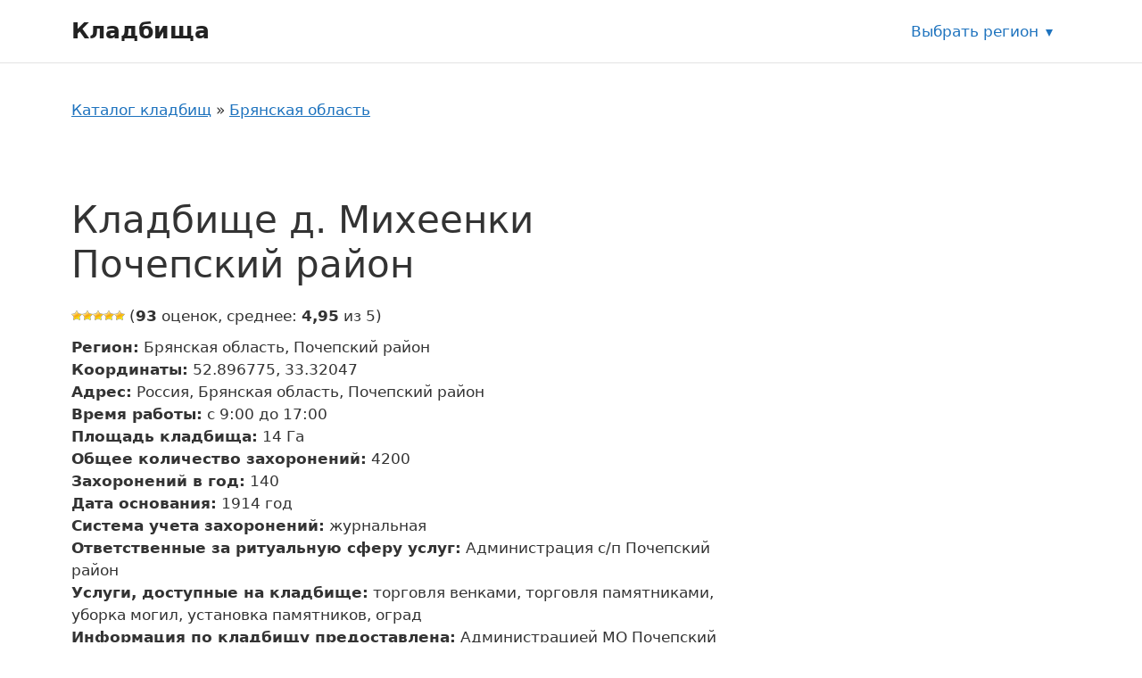

--- FILE ---
content_type: text/html; charset=UTF-8
request_url: https://mosblago.ru/kladbishhe-d-miheenki-pochepskij-rajon/
body_size: 12493
content:
<!DOCTYPE html>
<html lang="ru-RU">
<head>
	<meta charset="UTF-8">
	<link rel="profile" href="https://gmpg.org/xfn/11">
	<meta name='robots' content='index, follow, max-image-preview:large, max-snippet:-1, max-video-preview:-1' />
<meta name="viewport" content="width=device-width, initial-scale=1">
	<!-- This site is optimized with the Yoast SEO plugin v20.8 - https://yoast.com/wordpress/plugins/seo/ -->
	<title>Кладбище д. Михеенки Почепский район - Кладбища</title>
	<link rel="canonical" href="https://mosblago.ru/kladbishhe-d-miheenki-pochepskij-rajon/" />
	<meta property="og:locale" content="ru_RU" />
	<meta property="og:type" content="article" />
	<meta property="og:title" content="Кладбище д. Михеенки Почепский район - Кладбища" />
	<meta property="og:url" content="https://mosblago.ru/kladbishhe-d-miheenki-pochepskij-rajon/" />
	<meta property="og:site_name" content="Кладбища" />
	<meta property="article:published_time" content="2022-07-31T22:04:32+00:00" />
	<meta name="author" content="adminkladb" />
	<meta name="twitter:card" content="summary_large_image" />
	<script type="application/ld+json" class="yoast-schema-graph">{"@context":"https://schema.org","@graph":[{"@type":"WebPage","@id":"https://mosblago.ru/kladbishhe-d-miheenki-pochepskij-rajon/","url":"https://mosblago.ru/kladbishhe-d-miheenki-pochepskij-rajon/","name":"Кладбище д. Михеенки Почепский район - Кладбища","isPartOf":{"@id":"https://mosblago.ru/#website"},"datePublished":"2022-07-31T22:04:32+00:00","dateModified":"2022-07-31T22:04:32+00:00","author":{"@id":"https://mosblago.ru/#/schema/person/47fcef6012741bbd707418cc7b440c64"},"breadcrumb":{"@id":"https://mosblago.ru/kladbishhe-d-miheenki-pochepskij-rajon/#breadcrumb"},"inLanguage":"ru-RU","potentialAction":[{"@type":"ReadAction","target":["https://mosblago.ru/kladbishhe-d-miheenki-pochepskij-rajon/"]}]},{"@type":"BreadcrumbList","@id":"https://mosblago.ru/kladbishhe-d-miheenki-pochepskij-rajon/#breadcrumb","itemListElement":[{"@type":"ListItem","position":1,"name":"Каталог кладбищ","item":"https://mosblago.ru/"},{"@type":"ListItem","position":2,"name":"Брянская область","item":"https://mosblago.ru/bryanskaya-oblast/"},{"@type":"ListItem","position":3,"name":"Почепский район","item":"https://mosblago.ru/pochepskij-rajon/"},{"@type":"ListItem","position":4,"name":"Кладбище д. Михеенки Почепский район"}]},{"@type":"WebSite","@id":"https://mosblago.ru/#website","url":"https://mosblago.ru/","name":"Кладбища","description":"","potentialAction":[{"@type":"SearchAction","target":{"@type":"EntryPoint","urlTemplate":"https://mosblago.ru/?s={search_term_string}"},"query-input":"required name=search_term_string"}],"inLanguage":"ru-RU"},{"@type":"Person","@id":"https://mosblago.ru/#/schema/person/47fcef6012741bbd707418cc7b440c64","name":"adminkladb","image":{"@type":"ImageObject","inLanguage":"ru-RU","@id":"https://mosblago.ru/#/schema/person/image/","url":"https://secure.gravatar.com/avatar/fc7eca27699a822db3c7cfba99f82cd2?s=96&d=mm&r=g","contentUrl":"https://secure.gravatar.com/avatar/fc7eca27699a822db3c7cfba99f82cd2?s=96&d=mm&r=g","caption":"adminkladb"},"sameAs":["https://mosblago.ru"]}]}</script>
	<!-- / Yoast SEO plugin. -->


<link href='https://fonts.gstatic.com' crossorigin rel='preconnect' />
<link rel="alternate" type="application/rss+xml" title="Кладбища &raquo; Лента" href="https://mosblago.ru/feed/" />
<link rel="alternate" type="application/rss+xml" title="Кладбища &raquo; Лента комментариев" href="https://mosblago.ru/comments/feed/" />
<link rel="alternate" type="application/rss+xml" title="Кладбища &raquo; Лента комментариев к &laquo;Кладбище д. Михеенки Почепский район&raquo;" href="https://mosblago.ru/kladbishhe-d-miheenki-pochepskij-rajon/feed/" />
<link rel='stylesheet' id='classic-theme-styles-css' href='https://mosblago.ru/wp-includes/css/classic-themes.min.css?ver=6.2.2' media='all' />
<link data-minify="1" rel='stylesheet' id='wp-postratings-css' href='https://mosblago.ru/wp-content/cache/min/1/wp-content/plugins/wp-postratings/css/postratings-css-2563b8c5dca8f69533809d12b1656187.css' media='all' />
<link rel='stylesheet' id='generate-style-css' href='https://mosblago.ru/wp-content/themes/generatepress/assets/css/main.min.css?ver=3.1.3' media='all' />
<style id='generate-style-inline-css'>
body{background-color:var(--base-3);color:var(--contrast);}a{color:var(--accent);}a{text-decoration:underline;}.entry-title a, .site-branding a, a.button, .wp-block-button__link, .main-navigation a{text-decoration:none;}a:hover, a:focus, a:active{color:var(--contrast);}.wp-block-group__inner-container{max-width:1200px;margin-left:auto;margin-right:auto;}:root{--contrast:#222222;--contrast-2:#575760;--contrast-3:#b2b2be;--base:#f0f0f0;--base-2:#f7f8f9;--base-3:#ffffff;--accent:#1e73be;}.has-contrast-color{color:#222222;}.has-contrast-background-color{background-color:#222222;}.has-contrast-2-color{color:#575760;}.has-contrast-2-background-color{background-color:#575760;}.has-contrast-3-color{color:#b2b2be;}.has-contrast-3-background-color{background-color:#b2b2be;}.has-base-color{color:#f0f0f0;}.has-base-background-color{background-color:#f0f0f0;}.has-base-2-color{color:#f7f8f9;}.has-base-2-background-color{background-color:#f7f8f9;}.has-base-3-color{color:#ffffff;}.has-base-3-background-color{background-color:#ffffff;}.has-accent-color{color:#1e73be;}.has-accent-background-color{background-color:#1e73be;}.top-bar{background-color:#636363;color:#ffffff;}.top-bar a{color:#ffffff;}.top-bar a:hover{color:#303030;}.site-header{background-color:var(--base-3);}.main-title a,.main-title a:hover{color:var(--contrast);}.site-description{color:var(--contrast-2);}.mobile-menu-control-wrapper .menu-toggle,.mobile-menu-control-wrapper .menu-toggle:hover,.mobile-menu-control-wrapper .menu-toggle:focus,.has-inline-mobile-toggle #site-navigation.toggled{background-color:rgba(0, 0, 0, 0.02);}.main-navigation,.main-navigation ul ul{background-color:var(--base-3);}.main-navigation .main-nav ul li a, .main-navigation .menu-toggle, .main-navigation .menu-bar-items{color:var(--contrast);}.main-navigation .main-nav ul li:not([class*="current-menu-"]):hover > a, .main-navigation .main-nav ul li:not([class*="current-menu-"]):focus > a, .main-navigation .main-nav ul li.sfHover:not([class*="current-menu-"]) > a, .main-navigation .menu-bar-item:hover > a, .main-navigation .menu-bar-item.sfHover > a{color:var(--accent);}button.menu-toggle:hover,button.menu-toggle:focus{color:var(--contrast);}.main-navigation .main-nav ul li[class*="current-menu-"] > a{color:var(--accent);}.navigation-search input[type="search"],.navigation-search input[type="search"]:active, .navigation-search input[type="search"]:focus, .main-navigation .main-nav ul li.search-item.active > a, .main-navigation .menu-bar-items .search-item.active > a{color:var(--accent);}.main-navigation ul ul{background-color:var(--base);}.separate-containers .inside-article, .separate-containers .comments-area, .separate-containers .page-header, .one-container .container, .separate-containers .paging-navigation, .inside-page-header{background-color:var(--base-3);}.entry-title a{color:var(--contrast);}.entry-title a:hover{color:var(--contrast-2);}.entry-meta{color:var(--contrast-2);}.sidebar .widget{background-color:var(--base-3);}.footer-widgets{background-color:var(--base-3);}.site-info{background-color:var(--base-3);}input[type="text"],input[type="email"],input[type="url"],input[type="password"],input[type="search"],input[type="tel"],input[type="number"],textarea,select{color:var(--contrast);background-color:var(--base-2);border-color:var(--base);}input[type="text"]:focus,input[type="email"]:focus,input[type="url"]:focus,input[type="password"]:focus,input[type="search"]:focus,input[type="tel"]:focus,input[type="number"]:focus,textarea:focus,select:focus{color:var(--contrast);background-color:var(--base-2);border-color:var(--contrast-3);}button,html input[type="button"],input[type="reset"],input[type="submit"],a.button,a.wp-block-button__link:not(.has-background){color:#ffffff;background-color:#55555e;}button:hover,html input[type="button"]:hover,input[type="reset"]:hover,input[type="submit"]:hover,a.button:hover,button:focus,html input[type="button"]:focus,input[type="reset"]:focus,input[type="submit"]:focus,a.button:focus,a.wp-block-button__link:not(.has-background):active,a.wp-block-button__link:not(.has-background):focus,a.wp-block-button__link:not(.has-background):hover{color:#ffffff;background-color:#3f4047;}a.generate-back-to-top{background-color:rgba( 0,0,0,0.4 );color:#ffffff;}a.generate-back-to-top:hover,a.generate-back-to-top:focus{background-color:rgba( 0,0,0,0.6 );color:#ffffff;}@media (max-width:768px){.main-navigation .menu-bar-item:hover > a, .main-navigation .menu-bar-item.sfHover > a{background:none;color:var(--contrast);}}.nav-below-header .main-navigation .inside-navigation.grid-container, .nav-above-header .main-navigation .inside-navigation.grid-container{padding:0px 20px 0px 20px;}.site-main .wp-block-group__inner-container{padding:40px;}.separate-containers .paging-navigation{padding-top:20px;padding-bottom:20px;}.entry-content .alignwide, body:not(.no-sidebar) .entry-content .alignfull{margin-left:-40px;width:calc(100% + 80px);max-width:calc(100% + 80px);}.rtl .menu-item-has-children .dropdown-menu-toggle{padding-left:20px;}.rtl .main-navigation .main-nav ul li.menu-item-has-children > a{padding-right:20px;}@media (max-width:768px){.separate-containers .inside-article, .separate-containers .comments-area, .separate-containers .page-header, .separate-containers .paging-navigation, .one-container .site-content, .inside-page-header{padding:30px;}.site-main .wp-block-group__inner-container{padding:30px;}.inside-top-bar{padding-right:30px;padding-left:30px;}.inside-header{padding-right:30px;padding-left:30px;}.widget-area .widget{padding-top:30px;padding-right:30px;padding-bottom:30px;padding-left:30px;}.footer-widgets-container{padding-top:30px;padding-right:30px;padding-bottom:30px;padding-left:30px;}.inside-site-info{padding-right:30px;padding-left:30px;}.entry-content .alignwide, body:not(.no-sidebar) .entry-content .alignfull{margin-left:-30px;width:calc(100% + 60px);max-width:calc(100% + 60px);}.one-container .site-main .paging-navigation{margin-bottom:20px;}}/* End cached CSS */.is-right-sidebar{width:30%;}.is-left-sidebar{width:30%;}.site-content .content-area{width:70%;}@media (max-width:768px){.main-navigation .menu-toggle,.sidebar-nav-mobile:not(#sticky-placeholder){display:block;}.main-navigation ul,.gen-sidebar-nav,.main-navigation:not(.slideout-navigation):not(.toggled) .main-nav > ul,.has-inline-mobile-toggle #site-navigation .inside-navigation > *:not(.navigation-search):not(.main-nav){display:none;}.nav-align-right .inside-navigation,.nav-align-center .inside-navigation{justify-content:space-between;}.has-inline-mobile-toggle .mobile-menu-control-wrapper{display:flex;flex-wrap:wrap;}.has-inline-mobile-toggle .inside-header{flex-direction:row;text-align:left;flex-wrap:wrap;}.has-inline-mobile-toggle .header-widget,.has-inline-mobile-toggle #site-navigation{flex-basis:100%;}.nav-float-left .has-inline-mobile-toggle #site-navigation{order:10;}}
</style>
<link rel='stylesheet' id='generate-child-css' href='https://mosblago.ru/wp-content/themes/generatepress-child-cemetery/style.css?ver=1662123915' media='all' />
<link data-minify="1" rel='stylesheet' id='cemetery-main-styles-css' href='https://mosblago.ru/wp-content/cache/min/1/wp-content/themes/generatepress-child-cemetery/assets/dist/css/main-52e90a5de31676e623797a367a090e65.css' media='all' />
<link rel='stylesheet' id='generate-comments-css' href='https://mosblago.ru/wp-content/themes/generatepress/assets/css/components/comments.min.css?ver=3.1.3' media='all' />
<link rel='stylesheet' id='generate-widget-areas-css' href='https://mosblago.ru/wp-content/themes/generatepress/assets/css/components/widget-areas.min.css?ver=3.1.3' media='all' />
<link rel='stylesheet' id='wpc-filter-everything-css' href='https://mosblago.ru/wp-content/plugins/filter-everything-pro/assets/css/filter-everything.min.css?ver=1.6.5' media='all' />
<link data-minify="1" rel='stylesheet' id='wpc-filter-everything-custom-css' href='https://mosblago.ru/wp-content/cache/min/1/wp-content/uploads/cache/filter-everything/f1b441e5481048d7bfe1df722d037d34-79701f3a2576db92839f0bc4548616d5.css' media='all' />
<script src='https://mosblago.ru/wp-includes/js/jquery/jquery.min.js?ver=3.6.4' id='jquery-core-js' defer></script>
<script src='https://mosblago.ru/wp-includes/js/jquery/jquery-migrate.min.js?ver=3.4.0' id='jquery-migrate-js' defer></script>
<script src='https://api-maps.yandex.ru/2.1/?lang=ru_RU&#038;apikey=80f8d560-4e3d-4818-b97a-a34d7e4b7b53' id='yandex-map-api-js' defer></script>
<link rel="https://api.w.org/" href="https://mosblago.ru/wp-json/" /><link rel="alternate" type="application/json" href="https://mosblago.ru/wp-json/wp/v2/posts/17617" /><link rel="EditURI" type="application/rsd+xml" title="RSD" href="https://mosblago.ru/xmlrpc.php?rsd" />
<link rel="wlwmanifest" type="application/wlwmanifest+xml" href="https://mosblago.ru/wp-includes/wlwmanifest.xml" />
<meta name="generator" content="WordPress 6.2.2" />
<link rel='shortlink' href='https://mosblago.ru/?p=17617' />
<link rel="alternate" type="application/json+oembed" href="https://mosblago.ru/wp-json/oembed/1.0/embed?url=https%3A%2F%2Fmosblago.ru%2Fkladbishhe-d-miheenki-pochepskij-rajon%2F" />
<link rel="alternate" type="text/xml+oembed" href="https://mosblago.ru/wp-json/oembed/1.0/embed?url=https%3A%2F%2Fmosblago.ru%2Fkladbishhe-d-miheenki-pochepskij-rajon%2F&#038;format=xml" />
<noscript><style id="rocket-lazyload-nojs-css">.rll-youtube-player, [data-lazy-src]{display:none !important;}</style></noscript></head>

<body class="post-template-default single single-post postid-17617 single-format-standard wp-embed-responsive right-sidebar nav-float-right one-container header-aligned-left dropdown-hover" itemtype="https://schema.org/Blog" itemscope>
	<a class="screen-reader-text skip-link" href="#content" title="Перейти к содержимому">Перейти к содержимому</a>		<header class="site-header has-inline-mobile-toggle" id="masthead" aria-label="Сайт"  itemtype="https://schema.org/WPHeader" itemscope>
			<div class="inside-header grid-container">
				<div class="site-branding">
						<p class="main-title" itemprop="headline">
					<a href="https://mosblago.ru/" rel="home">
						Кладбища
					</a>
				</p>
						
					</div>	<nav class="main-navigation mobile-menu-control-wrapper" id="mobile-menu-control-wrapper" aria-label="Мобильный переключатель">
				<button data-nav="site-navigation" class="menu-toggle" aria-controls="primary-menu" aria-expanded="false">
			<span class="gp-icon icon-menu-bars"><svg viewBox="0 0 512 512" aria-hidden="true" xmlns="http://www.w3.org/2000/svg" width="1em" height="1em"><path d="M0 96c0-13.255 10.745-24 24-24h464c13.255 0 24 10.745 24 24s-10.745 24-24 24H24c-13.255 0-24-10.745-24-24zm0 160c0-13.255 10.745-24 24-24h464c13.255 0 24 10.745 24 24s-10.745 24-24 24H24c-13.255 0-24-10.745-24-24zm0 160c0-13.255 10.745-24 24-24h464c13.255 0 24 10.745 24 24s-10.745 24-24 24H24c-13.255 0-24-10.745-24-24z" /></svg><svg viewBox="0 0 512 512" aria-hidden="true" xmlns="http://www.w3.org/2000/svg" width="1em" height="1em"><path d="M71.029 71.029c9.373-9.372 24.569-9.372 33.942 0L256 222.059l151.029-151.03c9.373-9.372 24.569-9.372 33.942 0 9.372 9.373 9.372 24.569 0 33.942L289.941 256l151.03 151.029c9.372 9.373 9.372 24.569 0 33.942-9.373 9.372-24.569 9.372-33.942 0L256 289.941l-151.029 151.03c-9.373 9.372-24.569 9.372-33.942 0-9.372-9.373-9.372-24.569 0-33.942L222.059 256 71.029 104.971c-9.372-9.373-9.372-24.569 0-33.942z" /></svg></span><span class="screen-reader-text">Меню</span>		</button>
	</nav>
			<nav class="main-navigation sub-menu-right" id="site-navigation" aria-label="Основной"  itemtype="https://schema.org/SiteNavigationElement" itemscope>
			<div class="inside-navigation grid-container">
								<button class="menu-toggle" aria-controls="primary-menu" aria-expanded="false">
					<span class="gp-icon icon-menu-bars"><svg viewBox="0 0 512 512" aria-hidden="true" xmlns="http://www.w3.org/2000/svg" width="1em" height="1em"><path d="M0 96c0-13.255 10.745-24 24-24h464c13.255 0 24 10.745 24 24s-10.745 24-24 24H24c-13.255 0-24-10.745-24-24zm0 160c0-13.255 10.745-24 24-24h464c13.255 0 24 10.745 24 24s-10.745 24-24 24H24c-13.255 0-24-10.745-24-24zm0 160c0-13.255 10.745-24 24-24h464c13.255 0 24 10.745 24 24s-10.745 24-24 24H24c-13.255 0-24-10.745-24-24z" /></svg><svg viewBox="0 0 512 512" aria-hidden="true" xmlns="http://www.w3.org/2000/svg" width="1em" height="1em"><path d="M71.029 71.029c9.373-9.372 24.569-9.372 33.942 0L256 222.059l151.029-151.03c9.373-9.372 24.569-9.372 33.942 0 9.372 9.373 9.372 24.569 0 33.942L289.941 256l151.03 151.029c9.372 9.373 9.372 24.569 0 33.942-9.373 9.372-24.569 9.372-33.942 0L256 289.941l-151.029 151.03c-9.373 9.372-24.569 9.372-33.942 0-9.372-9.373-9.372-24.569 0-33.942L222.059 256 71.029 104.971c-9.372-9.373-9.372-24.569 0-33.942z" /></svg></span><span class="mobile-menu">Меню</span>				</button>
							</div>
		</nav>
		<div class="region-selection">
	<a class="region-selection__link" title="Выбрать регион" href="https://mosblago.ru/region/">Выбрать регион</a></div>
			<div class="header-widget">
				<aside id="custom_html-4" class="widget_text widget inner-padding widget_custom_html"><div class="textwidget custom-html-widget"><script data-minify="1" type="text/javascript" src="https://mosblago.ru/wp-content/cache/min/1/mtt/configs/sites/mosblago-24a0d9464b5c11417081fff2fc090f75.js" async nocache></script></div></aside>			</div>
						</div>
		</header>
		
	<div class="site grid-container container hfeed" id="page">
				<div class="site-content" id="content">
			
	<div class="content-area" id="primary">
		<main class="site-main" id="main">
			<nav class="breadcrumbs"><span><span><a href="https://mosblago.ru/">Каталог кладбищ</a></span> » <span><a href="https://mosblago.ru/bryanskaya-oblast/">Брянская область</a></span></span></nav><div class="wpc-custom-selected-terms">
<ul class="wpc-filter-chips-list wpc-filter-chips- wpc-empty-chips-container" data-set="">
</ul></div>

<article id="post-17617" class="organization post-17617 post type-post status-publish format-standard hentry category-pochepskij-rajon cemetery_service-torgovlya-venkami cemetery_service-torgovlya-pamyatnikami cemetery_service-uborka-mogil cemetery_service-ustanovka-pamyatnikov-ograd">
	<div class="organization__inner inside-article">
				<header class="organization__header">
			<h1 class="organization__title">Кладбище д. Михеенки Почепский район</h1>		</header>
				
		<div class="organization-card js-object-card" data-lat="52.896775" data-long="33.32047">

			<div class="organization-card__rating"><div id="post-ratings-17617" class="post-ratings" itemscope itemtype="https://schema.org/Article" data-nonce="1d1e545bd7"><img width="12" height="12" id="rating_17617_1" src="data:image/svg+xml,%3Csvg%20xmlns='http://www.w3.org/2000/svg'%20viewBox='0%200%2012%2012'%3E%3C/svg%3E" alt="" title="" onmouseover="current_rating(17617, 1, '');" onmouseout="ratings_off(5, 5, 0);" onclick="rate_post();" onkeypress="rate_post();" style="cursor: pointer; border: 0px;" data-lazy-src="https://mosblago.ru/wp-content/plugins/wp-postratings/images/stars/rating_on.gif" /><noscript><img width="12" height="12" id="rating_17617_1" src="https://mosblago.ru/wp-content/plugins/wp-postratings/images/stars/rating_on.gif" alt="" title="" onmouseover="current_rating(17617, 1, '');" onmouseout="ratings_off(5, 5, 0);" onclick="rate_post();" onkeypress="rate_post();" style="cursor: pointer; border: 0px;" /></noscript><img width="12" height="12" id="rating_17617_2" src="data:image/svg+xml,%3Csvg%20xmlns='http://www.w3.org/2000/svg'%20viewBox='0%200%2012%2012'%3E%3C/svg%3E" alt="" title="" onmouseover="current_rating(17617, 2, '');" onmouseout="ratings_off(5, 5, 0);" onclick="rate_post();" onkeypress="rate_post();" style="cursor: pointer; border: 0px;" data-lazy-src="https://mosblago.ru/wp-content/plugins/wp-postratings/images/stars/rating_on.gif" /><noscript><img width="12" height="12" id="rating_17617_2" src="https://mosblago.ru/wp-content/plugins/wp-postratings/images/stars/rating_on.gif" alt="" title="" onmouseover="current_rating(17617, 2, '');" onmouseout="ratings_off(5, 5, 0);" onclick="rate_post();" onkeypress="rate_post();" style="cursor: pointer; border: 0px;" /></noscript><img width="12" height="12" id="rating_17617_3" src="data:image/svg+xml,%3Csvg%20xmlns='http://www.w3.org/2000/svg'%20viewBox='0%200%2012%2012'%3E%3C/svg%3E" alt="" title="" onmouseover="current_rating(17617, 3, '');" onmouseout="ratings_off(5, 5, 0);" onclick="rate_post();" onkeypress="rate_post();" style="cursor: pointer; border: 0px;" data-lazy-src="https://mosblago.ru/wp-content/plugins/wp-postratings/images/stars/rating_on.gif" /><noscript><img width="12" height="12" id="rating_17617_3" src="https://mosblago.ru/wp-content/plugins/wp-postratings/images/stars/rating_on.gif" alt="" title="" onmouseover="current_rating(17617, 3, '');" onmouseout="ratings_off(5, 5, 0);" onclick="rate_post();" onkeypress="rate_post();" style="cursor: pointer; border: 0px;" /></noscript><img width="12" height="12" id="rating_17617_4" src="data:image/svg+xml,%3Csvg%20xmlns='http://www.w3.org/2000/svg'%20viewBox='0%200%2012%2012'%3E%3C/svg%3E" alt="" title="" onmouseover="current_rating(17617, 4, '');" onmouseout="ratings_off(5, 5, 0);" onclick="rate_post();" onkeypress="rate_post();" style="cursor: pointer; border: 0px;" data-lazy-src="https://mosblago.ru/wp-content/plugins/wp-postratings/images/stars/rating_on.gif" /><noscript><img width="12" height="12" id="rating_17617_4" src="https://mosblago.ru/wp-content/plugins/wp-postratings/images/stars/rating_on.gif" alt="" title="" onmouseover="current_rating(17617, 4, '');" onmouseout="ratings_off(5, 5, 0);" onclick="rate_post();" onkeypress="rate_post();" style="cursor: pointer; border: 0px;" /></noscript><img width="12" height="12" id="rating_17617_5" src="data:image/svg+xml,%3Csvg%20xmlns='http://www.w3.org/2000/svg'%20viewBox='0%200%2012%2012'%3E%3C/svg%3E" alt="" title="" onmouseover="current_rating(17617, 5, '');" onmouseout="ratings_off(5, 5, 0);" onclick="rate_post();" onkeypress="rate_post();" style="cursor: pointer; border: 0px;" data-lazy-src="https://mosblago.ru/wp-content/plugins/wp-postratings/images/stars/rating_on.gif" /><noscript><img width="12" height="12" id="rating_17617_5" src="https://mosblago.ru/wp-content/plugins/wp-postratings/images/stars/rating_on.gif" alt="" title="" onmouseover="current_rating(17617, 5, '');" onmouseout="ratings_off(5, 5, 0);" onclick="rate_post();" onkeypress="rate_post();" style="cursor: pointer; border: 0px;" /></noscript> (<strong>93</strong> оценок, среднее: <strong>4,95</strong> из 5)<br /><span class="post-ratings-text" id="ratings_17617_text"></span><meta itemprop="name" content="Кладбище д. Михеенки Почепский район" /><meta itemprop="headline" content="Кладбище д. Михеенки Почепский район" /><meta itemprop="description" content="" /><meta itemprop="datePublished" content="2022-08-01T01:04:32+03:00" /><meta itemprop="dateModified" content="2022-08-01T01:04:32+03:00" /><meta itemprop="url" content="https://mosblago.ru/kladbishhe-d-miheenki-pochepskij-rajon/" /><meta itemprop="author" content="adminkladb" /><meta itemprop="mainEntityOfPage" content="https://mosblago.ru/kladbishhe-d-miheenki-pochepskij-rajon/" /><div style="display: none;" itemprop="publisher" itemscope itemtype="https://schema.org/Organization"><meta itemprop="name" content="Кладбища" /><meta itemprop="url" content="https://mosblago.ru" /><div itemprop="logo" itemscope itemtype="https://schema.org/ImageObject"><meta itemprop="url" content="" /></div></div><div style="display: none;" itemprop="aggregateRating" itemscope itemtype="https://schema.org/AggregateRating"><meta itemprop="bestRating" content="5" /><meta itemprop="worstRating" content="1" /><meta itemprop="ratingValue" content="4.95" /><meta itemprop="ratingCount" content="93" /></div></div><div id="post-ratings-17617-loading" class="post-ratings-loading"><img src="data:image/svg+xml,%3Csvg%20xmlns='http://www.w3.org/2000/svg'%20viewBox='0%200%2016%2016'%3E%3C/svg%3E" width="16" height="16" class="post-ratings-image" data-lazy-src="https://mosblago.ru/wp-content/plugins/wp-postratings/images/loading.gif" /><noscript><img src="https://mosblago.ru/wp-content/plugins/wp-postratings/images/loading.gif" width="16" height="16" class="post-ratings-image" /></noscript> Загрузка...</div></div>
			<div class="organization-card__body">

				<div class="organization-card__main">
				
									
					<div class="organization-card__properties">
						<ul class="object-property-list">

	
		<li class="object-property-list__item">
			<span class="object-property-list__label"><strong>Регион:</strong></span>
			<span class="object-property-list__value" data-property="регион">Брянская область, Почепский район</span>
		</li>
	
	
		<li class="object-property-list__item">
			<span class="object-property-list__label"><strong>Координаты:</strong></span>
			<span class="object-property-list__value" data-property="координаты">52.896775, 33.32047</span>
		</li>
	
	
		<li class="object-property-list__item">
			<span class="object-property-list__label"><strong>Адрес:</strong></span>
			<span class="object-property-list__value" data-property="адрес">Россия, Брянская область, Почепский район</span>
		</li>
	
	
		<li class="object-property-list__item">
			<span class="object-property-list__label"><strong>Время работы:</strong></span>
			<span class="object-property-list__value" data-property="время работы">с 9:00 до 17:00</span>
		</li>
	
	
		<li class="object-property-list__item">
			<span class="object-property-list__label"><strong>Площадь кладбища:</strong></span>
			<span class="object-property-list__value" data-property="площадь кладбища">14 Га</span>
		</li>
	
	
		<li class="object-property-list__item">
			<span class="object-property-list__label"><strong>Общее количество захоронений:</strong></span>
			<span class="object-property-list__value" data-property="общее количество захоронений">4200</span>
		</li>
	
	
		<li class="object-property-list__item">
			<span class="object-property-list__label"><strong>Захоронений в год:</strong></span>
			<span class="object-property-list__value" data-property="захоронений в год">140</span>
		</li>
	
	
		<li class="object-property-list__item">
			<span class="object-property-list__label"><strong>Дата основания:</strong></span>
			<span class="object-property-list__value" data-property="дата основания">1914&nbsp;год</span>
		</li>
	
	
		<li class="object-property-list__item">
			<span class="object-property-list__label"><strong>Система учета захоронений:</strong></span>
			<span class="object-property-list__value" data-property="система учета захоронений">журнальная</span>
		</li>
	
	
		<li class="object-property-list__item">
			<span class="object-property-list__label"><strong>Ответственные за ритуальную сферу услуг:</strong></span>
			<span class="object-property-list__value" data-property="ответственные за ритуальную сферу услуг">Администрация с/п Почепский район</span>
		</li>
	
	
		<li class="object-property-list__item">
			<span class="object-property-list__label"><strong>Услуги, доступные на кладбище:</strong></span>
			<span class="object-property-list__value" data-property="услуги, доступные на кладбище">торговля венками, торговля памятниками, уборка могил, установка памятников, оград</span>
		</li>
	
	
		<li class="object-property-list__item">
			<span class="object-property-list__label"><strong>Информация по кладбищу предоставлена:</strong></span>
			<span class="object-property-list__value" data-property="информация по кладбищу предоставлена">Администрацией МО Почепский район</span>
		</li>
	
	
</ul>
					</div>
				
				</div>
			
			</div>
			
		</div>

		<div class="entry-content">
			
						
			<div class="organization__map map-box">
				<!--<h2 class="map-box__title">Кладбище д. Михеенки Почепский район на карте</h2>-->
				<div id="single-object-map" class="map-box__map"></div>
			</div>
			
		</div>

		<div class="related">
	
	<h2 class="related__title">Ближайшие кладбища</h2>
	
		
		<ul>
					<li>
				<a class="related-objects__link" href="https://mosblago.ru/kladbishhe-d-papsuevka-pochepskij-rajon/">
					<span class="related-objects__title">Кладбище д. Папсуевка, Почепский район</span>
				</a>
			</li>
					<li>
				<a class="related-objects__link" href="https://mosblago.ru/krasnoe-kladbishhe-g-pochep/">
					<span class="related-objects__title">Красное кладбище г. Почеп</span>
				</a>
			</li>
					<li>
				<a class="related-objects__link" href="https://mosblago.ru/kladbishhe-s-krasnyj-rog-pochepskij-rajon/">
					<span class="related-objects__title">Кладбище с. Красный Рог Почепский район</span>
				</a>
			</li>
					<li>
				<a class="related-objects__link" href="https://mosblago.ru/kladbishhe-d-graborovka-pochepskij-rajon/">
					<span class="related-objects__title">Кладбище д. Граборовка Почепский район</span>
				</a>
			</li>
				</ul>
	
		
		
</div>	</div>
</article>

			<div class="comments-area">
				<div id="comments">

		<div id="respond" class="comment-respond">
		<h3 id="reply-title" class="comment-reply-title">Оставьте комментарий <small><a rel="nofollow" id="cancel-comment-reply-link" href="/kladbishhe-d-miheenki-pochepskij-rajon/#respond" style="display:none;">Отменить ответ</a></small></h3><form action="https://mosblago.ru/wp-comments-post.php" method="post" id="commentform" class="comment-form" novalidate><p class="comment-form-comment"><label for="comment" class="screen-reader-text">Комментарий</label><textarea autocomplete="new-password"  id="dbd14fff1d"  name="dbd14fff1d"   cols="45" rows="8" required></textarea><textarea id="comment" aria-label="hp-comment" aria-hidden="true" name="comment" autocomplete="new-password" style="padding:0 !important;clip:rect(1px, 1px, 1px, 1px) !important;position:absolute !important;white-space:nowrap !important;height:1px !important;width:1px !important;overflow:hidden !important;" tabindex="-1"></textarea><script data-noptimize>document.getElementById("comment").setAttribute( "id", "a87cbd2f92bc6110d5f7d21135caceec" );document.getElementById("dbd14fff1d").setAttribute( "id", "comment" );</script></p><label for="author" class="screen-reader-text">Имя</label><input placeholder="Имя *" id="author" name="author" type="text" value="" size="30" required />
<label for="email" class="screen-reader-text">Email</label><input placeholder="Email *" id="email" name="email" type="email" value="" size="30" required />
<label for="url" class="screen-reader-text">Сайт</label><input placeholder="Сайт" id="url" name="url" type="url" value="" size="30" />
<p class="comment-form-cookies-consent"><input id="wp-comment-cookies-consent" name="wp-comment-cookies-consent" type="checkbox" value="yes" /> <label for="wp-comment-cookies-consent">Сохранить моё имя, email и адрес сайта в этом браузере для последующих моих комментариев.</label></p>
<p class="form-submit"><input name="submit" type="submit" id="submit" class="submit" value="Комментировать" /> <input type='hidden' name='comment_post_ID' value='17617' id='comment_post_ID' />
<input type='hidden' name='comment_parent' id='comment_parent' value='0' />
</p></form>	</div><!-- #respond -->
	
</div><!-- #comments -->
			</div>

					</main>
	</div>

	<div class="widget-area sidebar is-right-sidebar" id="right-sidebar">
	<div class="inside-right-sidebar">
			</div>
</div>

	</div>
</div>


<div class="site-footer footer-bar-active footer-bar-align-right">
			<footer class="site-info" aria-label="Сайт"  itemtype="https://schema.org/WPFooter" itemscope>
			<div class="inside-site-info grid-container">
						<div class="footer-bar">
			<aside id="custom_html-2" class="widget_text widget inner-padding widget_custom_html"><div class="textwidget custom-html-widget"><!--LiveInternet counter--><a href="https://www.liveinternet.ru/click" target="_blank" rel="noopener"><img id="licnt853A" width="88" height="15" style="border:0" 
title="LiveInternet: показано число посетителей за сегодня" src="data:image/svg+xml,%3Csvg%20xmlns='http://www.w3.org/2000/svg'%20viewBox='0%200%2088%2015'%3E%3C/svg%3E"
alt="" data-lazy-src="[data-uri]"/><noscript><img id="licnt853A" width="88" height="15" style="border:0" 
title="LiveInternet: показано число посетителей за сегодня"
src="[data-uri]"
alt=""/></noscript></a><script>(function(d,s){d.getElementById("licnt853A").src=
"https://counter.yadro.ru/hit?t26.1;r"+escape(d.referrer)+
((typeof(s)=="undefined")?"":";s"+s.width+"*"+s.height+"*"+
(s.colorDepth?s.colorDepth:s.pixelDepth))+";u"+escape(d.URL)+
";h"+escape(d.title.substring(0,150))+";"+Math.random()})
(document,screen)</script><!--/LiveInternet-->
</div></aside>		</div>
						<div class="copyright-bar">
					<span class="copyright">&copy; 2026 Кладбища</span>				</div>
			</div>
		</footer>
		</div>

<script id="generate-a11y">!function(){"use strict";if("querySelector"in document&&"addEventListener"in window){var e=document.body;e.addEventListener("mousedown",function(){e.classList.add("using-mouse")}),e.addEventListener("keydown",function(){e.classList.remove("using-mouse")})}}();</script><div class="wpc-filters-overlay"></div>
<script id='wp-postratings-js-extra'>
var ratingsL10n = {"plugin_url":"https:\/\/mosblago.ru\/wp-content\/plugins\/wp-postratings","ajax_url":"https:\/\/mosblago.ru\/wp-admin\/admin-ajax.php","text_wait":"\u041f\u043e\u0436\u0430\u043b\u0443\u0439\u0441\u0442\u0430, \u043d\u0435 \u0433\u043e\u043b\u043e\u0441\u0443\u0439\u0442\u0435 \u0437\u0430 \u043d\u0435\u0441\u043a\u043e\u043b\u044c\u043a\u043e \u0437\u0430\u043f\u0438\u0441\u0435\u0439 \u043e\u0434\u043d\u043e\u0432\u0440\u0435\u043c\u0435\u043d\u043d\u043e.","image":"stars","image_ext":"gif","max":"5","show_loading":"1","show_fading":"1","custom":"0"};
var ratings_mouseover_image=new Image();ratings_mouseover_image.src="https://mosblago.ru/wp-content/plugins/wp-postratings/images/stars/rating_over.gif";;
</script>
<script data-minify="1" src='https://mosblago.ru/wp-content/cache/min/1/wp-content/plugins/wp-postratings/js/postratings-js-e36202f54715b7cd839854472ba4a7b5.js' id='wp-postratings-js' defer></script>
<script id='rocket-browser-checker-js-after'>
"use strict";var _createClass=function(){function defineProperties(target,props){for(var i=0;i<props.length;i++){var descriptor=props[i];descriptor.enumerable=descriptor.enumerable||!1,descriptor.configurable=!0,"value"in descriptor&&(descriptor.writable=!0),Object.defineProperty(target,descriptor.key,descriptor)}}return function(Constructor,protoProps,staticProps){return protoProps&&defineProperties(Constructor.prototype,protoProps),staticProps&&defineProperties(Constructor,staticProps),Constructor}}();function _classCallCheck(instance,Constructor){if(!(instance instanceof Constructor))throw new TypeError("Cannot call a class as a function")}var RocketBrowserCompatibilityChecker=function(){function RocketBrowserCompatibilityChecker(options){_classCallCheck(this,RocketBrowserCompatibilityChecker),this.passiveSupported=!1,this._checkPassiveOption(this),this.options=!!this.passiveSupported&&options}return _createClass(RocketBrowserCompatibilityChecker,[{key:"_checkPassiveOption",value:function(self){try{var options={get passive(){return!(self.passiveSupported=!0)}};window.addEventListener("test",null,options),window.removeEventListener("test",null,options)}catch(err){self.passiveSupported=!1}}},{key:"initRequestIdleCallback",value:function(){!1 in window&&(window.requestIdleCallback=function(cb){var start=Date.now();return setTimeout(function(){cb({didTimeout:!1,timeRemaining:function(){return Math.max(0,50-(Date.now()-start))}})},1)}),!1 in window&&(window.cancelIdleCallback=function(id){return clearTimeout(id)})}},{key:"isDataSaverModeOn",value:function(){return"connection"in navigator&&!0===navigator.connection.saveData}},{key:"supportsLinkPrefetch",value:function(){var elem=document.createElement("link");return elem.relList&&elem.relList.supports&&elem.relList.supports("prefetch")&&window.IntersectionObserver&&"isIntersecting"in IntersectionObserverEntry.prototype}},{key:"isSlowConnection",value:function(){return"connection"in navigator&&"effectiveType"in navigator.connection&&("2g"===navigator.connection.effectiveType||"slow-2g"===navigator.connection.effectiveType)}}]),RocketBrowserCompatibilityChecker}();
</script>
<script id='rocket-delay-js-js-after'>
(function() {
"use strict";var e=function(){function n(e,t){for(var r=0;r<t.length;r++){var n=t[r];n.enumerable=n.enumerable||!1,n.configurable=!0,"value"in n&&(n.writable=!0),Object.defineProperty(e,n.key,n)}}return function(e,t,r){return t&&n(e.prototype,t),r&&n(e,r),e}}();function n(e,t){if(!(e instanceof t))throw new TypeError("Cannot call a class as a function")}var t=function(){function r(e,t){n(this,r),this.attrName="data-rocketlazyloadscript",this.browser=t,this.options=this.browser.options,this.triggerEvents=e,this.userEventListener=this.triggerListener.bind(this)}return e(r,[{key:"init",value:function(){this._addEventListener(this)}},{key:"reset",value:function(){this._removeEventListener(this)}},{key:"_addEventListener",value:function(t){this.triggerEvents.forEach(function(e){return window.addEventListener(e,t.userEventListener,t.options)})}},{key:"_removeEventListener",value:function(t){this.triggerEvents.forEach(function(e){return window.removeEventListener(e,t.userEventListener,t.options)})}},{key:"_loadScriptSrc",value:function(){var r=this,e=document.querySelectorAll("script["+this.attrName+"]");0!==e.length&&Array.prototype.slice.call(e).forEach(function(e){var t=e.getAttribute(r.attrName);e.setAttribute("src",t),e.removeAttribute(r.attrName)}),this.reset()}},{key:"triggerListener",value:function(){this._loadScriptSrc(),this._removeEventListener(this)}}],[{key:"run",value:function(){RocketBrowserCompatibilityChecker&&new r(["keydown","mouseover","touchmove","touchstart"],new RocketBrowserCompatibilityChecker({passive:!0})).init()}}]),r}();t.run();
}());
</script>
<script id='rocket-preload-links-js-extra'>
var RocketPreloadLinksConfig = {"excludeUris":"\/(.+\/)?feed\/?.+\/?|\/(?:.+\/)?embed\/|\/(index\\.php\/)?wp\\-json(\/.*|$)|\/wp-admin\/|\/logout\/|\/wp-login.php","usesTrailingSlash":"1","imageExt":"jpg|jpeg|gif|png|tiff|bmp|webp|avif","fileExt":"jpg|jpeg|gif|png|tiff|bmp|webp|avif|php|pdf|html|htm","siteUrl":"https:\/\/mosblago.ru","onHoverDelay":"100","rateThrottle":"3"};
</script>
<script id='rocket-preload-links-js-after'>
(function() {
"use strict";var r="function"==typeof Symbol&&"symbol"==typeof Symbol.iterator?function(e){return typeof e}:function(e){return e&&"function"==typeof Symbol&&e.constructor===Symbol&&e!==Symbol.prototype?"symbol":typeof e},e=function(){function i(e,t){for(var n=0;n<t.length;n++){var i=t[n];i.enumerable=i.enumerable||!1,i.configurable=!0,"value"in i&&(i.writable=!0),Object.defineProperty(e,i.key,i)}}return function(e,t,n){return t&&i(e.prototype,t),n&&i(e,n),e}}();function i(e,t){if(!(e instanceof t))throw new TypeError("Cannot call a class as a function")}var t=function(){function n(e,t){i(this,n),this.browser=e,this.config=t,this.options=this.browser.options,this.prefetched=new Set,this.eventTime=null,this.threshold=1111,this.numOnHover=0}return e(n,[{key:"init",value:function(){!this.browser.supportsLinkPrefetch()||this.browser.isDataSaverModeOn()||this.browser.isSlowConnection()||(this.regex={excludeUris:RegExp(this.config.excludeUris,"i"),images:RegExp(".("+this.config.imageExt+")$","i"),fileExt:RegExp(".("+this.config.fileExt+")$","i")},this._initListeners(this))}},{key:"_initListeners",value:function(e){-1<this.config.onHoverDelay&&document.addEventListener("mouseover",e.listener.bind(e),e.listenerOptions),document.addEventListener("mousedown",e.listener.bind(e),e.listenerOptions),document.addEventListener("touchstart",e.listener.bind(e),e.listenerOptions)}},{key:"listener",value:function(e){var t=e.target.closest("a"),n=this._prepareUrl(t);if(null!==n)switch(e.type){case"mousedown":case"touchstart":this._addPrefetchLink(n);break;case"mouseover":this._earlyPrefetch(t,n,"mouseout")}}},{key:"_earlyPrefetch",value:function(t,e,n){var i=this,r=setTimeout(function(){if(r=null,0===i.numOnHover)setTimeout(function(){return i.numOnHover=0},1e3);else if(i.numOnHover>i.config.rateThrottle)return;i.numOnHover++,i._addPrefetchLink(e)},this.config.onHoverDelay);t.addEventListener(n,function e(){t.removeEventListener(n,e,{passive:!0}),null!==r&&(clearTimeout(r),r=null)},{passive:!0})}},{key:"_addPrefetchLink",value:function(i){return this.prefetched.add(i.href),new Promise(function(e,t){var n=document.createElement("link");n.rel="prefetch",n.href=i.href,n.onload=e,n.onerror=t,document.head.appendChild(n)}).catch(function(){})}},{key:"_prepareUrl",value:function(e){if(null===e||"object"!==(void 0===e?"undefined":r(e))||!1 in e||-1===["http:","https:"].indexOf(e.protocol))return null;var t=e.href.substring(0,this.config.siteUrl.length),n=this._getPathname(e.href,t),i={original:e.href,protocol:e.protocol,origin:t,pathname:n,href:t+n};return this._isLinkOk(i)?i:null}},{key:"_getPathname",value:function(e,t){var n=t?e.substring(this.config.siteUrl.length):e;return n.startsWith("/")||(n="/"+n),this._shouldAddTrailingSlash(n)?n+"/":n}},{key:"_shouldAddTrailingSlash",value:function(e){return this.config.usesTrailingSlash&&!e.endsWith("/")&&!this.regex.fileExt.test(e)}},{key:"_isLinkOk",value:function(e){return null!==e&&"object"===(void 0===e?"undefined":r(e))&&(!this.prefetched.has(e.href)&&e.origin===this.config.siteUrl&&-1===e.href.indexOf("?")&&-1===e.href.indexOf("#")&&!this.regex.excludeUris.test(e.href)&&!this.regex.images.test(e.href))}}],[{key:"run",value:function(){"undefined"!=typeof RocketPreloadLinksConfig&&new n(new RocketBrowserCompatibilityChecker({capture:!0,passive:!0}),RocketPreloadLinksConfig).init()}}]),n}();t.run();
}());
</script>
<script id='single-object-map-js-extra'>
var trbd_aggr_single_object_data = {"name":"\u041a\u043b\u0430\u0434\u0431\u0438\u0449\u0435 \u0434. \u041c\u0438\u0445\u0435\u0435\u043d\u043a\u0438 \u041f\u043e\u0447\u0435\u043f\u0441\u043a\u0438\u0439 \u0440\u0430\u0439\u043e\u043d","address":"\u0420\u043e\u0441\u0441\u0438\u044f, \u0411\u0440\u044f\u043d\u0441\u043a\u0430\u044f \u043e\u0431\u043b\u0430\u0441\u0442\u044c, \u041f\u043e\u0447\u0435\u043f\u0441\u043a\u0438\u0439 \u0440\u0430\u0439\u043e\u043d","coords":["52.896775","33.32047"]};
</script>
<script data-minify="1" src='https://mosblago.ru/wp-content/cache/min/1/wp-content/themes/generatepress-child-cemetery/assets/dist/js/single-object-map-c0313cfa432cbb03471c965143a5ce5e.js' id='single-object-map-js' defer></script>
<!--[if lte IE 11]>
<script src='https://mosblago.ru/wp-content/themes/generatepress/assets/js/classList.min.js?ver=3.1.3' id='generate-classlist-js'></script>
<![endif]-->
<script id='generate-menu-js-extra'>
var generatepressMenu = {"toggleOpenedSubMenus":"1","openSubMenuLabel":"\u041e\u0442\u043a\u0440\u044b\u0442\u044c \u043f\u043e\u0434\u043c\u0435\u043d\u044e","closeSubMenuLabel":"\u0417\u0430\u043a\u0440\u044b\u0442\u044c \u043f\u043e\u0434\u043c\u0435\u043d\u044e"};
</script>
<script src='https://mosblago.ru/wp-content/themes/generatepress/assets/js/menu.min.js?ver=3.1.3' id='generate-menu-js' defer></script>
<script src='https://mosblago.ru/wp-includes/js/comment-reply.min.js?ver=6.2.2' id='comment-reply-js' defer></script>
<script src='https://mosblago.ru/wp-includes/js/jquery/ui/core.min.js?ver=1.13.2' id='jquery-ui-core-js' defer></script>
<script src='https://mosblago.ru/wp-includes/js/jquery/ui/mouse.min.js?ver=1.13.2' id='jquery-ui-mouse-js' defer></script>
<script src='https://mosblago.ru/wp-includes/js/jquery/ui/slider.min.js?ver=1.13.2' id='jquery-ui-slider-js' defer></script>
<script src='https://mosblago.ru/wp-content/plugins/filter-everything-pro/assets/js/jquery-ui-touch-punch/jquery-ui-touch-punch.min.js?ver=1.6.5' id='wc-jquery-ui-touchpunch-js' defer></script>
<script id='wpc-filter-everything-js-extra'>
var wpcFilterFront = {"ajaxUrl":"https:\/\/mosblago.ru\/wp-admin\/admin-ajax.php","wpcAjaxEnabled":"","wpcStatusCookieName":"wpcContainersStatus","wpcHierarchyListCookieName":"wpcHierarchyListStatus","wpcWidgetStatusCookieName":"wpcWidgetStatus","wpcMobileWidth":"768","showBottomWidget":"no","_nonce":"3c5a486d45","wpcPostContainers":{"default":"#primary"},"wpcAutoScroll":"","wpcAutoScrollOffset":"150","wpcWaitCursor":"1","wpcPostsPerPage":[],"wpcUseSelect2":"","wpcPopupCompatMode":"","wpcApplyButtonSets":[],"wpcQueryOnThePageSets":[]};
</script>
<script src='https://mosblago.ru/wp-content/plugins/filter-everything-pro/assets/js/filter-everything.min.js?ver=1.6.5' id='wpc-filter-everything-js' defer></script>
<script>window.lazyLoadOptions={elements_selector:"img[data-lazy-src],.rocket-lazyload",data_src:"lazy-src",data_srcset:"lazy-srcset",data_sizes:"lazy-sizes",class_loading:"lazyloading",class_loaded:"lazyloaded",threshold:300,callback_loaded:function(element){if(element.tagName==="IFRAME"&&element.dataset.rocketLazyload=="fitvidscompatible"){if(element.classList.contains("lazyloaded")){if(typeof window.jQuery!="undefined"){if(jQuery.fn.fitVids){jQuery(element).parent().fitVids()}}}}}};window.addEventListener('LazyLoad::Initialized',function(e){var lazyLoadInstance=e.detail.instance;if(window.MutationObserver){var observer=new MutationObserver(function(mutations){var image_count=0;var iframe_count=0;var rocketlazy_count=0;mutations.forEach(function(mutation){for(i=0;i<mutation.addedNodes.length;i++){if(typeof mutation.addedNodes[i].getElementsByTagName!=='function'){continue}
if(typeof mutation.addedNodes[i].getElementsByClassName!=='function'){continue}
images=mutation.addedNodes[i].getElementsByTagName('img');is_image=mutation.addedNodes[i].tagName=="IMG";iframes=mutation.addedNodes[i].getElementsByTagName('iframe');is_iframe=mutation.addedNodes[i].tagName=="IFRAME";rocket_lazy=mutation.addedNodes[i].getElementsByClassName('rocket-lazyload');image_count+=images.length;iframe_count+=iframes.length;rocketlazy_count+=rocket_lazy.length;if(is_image){image_count+=1}
if(is_iframe){iframe_count+=1}}});if(image_count>0||iframe_count>0||rocketlazy_count>0){lazyLoadInstance.update()}});var b=document.getElementsByTagName("body")[0];var config={childList:!0,subtree:!0};observer.observe(b,config)}},!1)</script><script data-no-minify="1" async src="https://mosblago.ru/wp-content/plugins/wp-rocket/assets/js/lazyload/16.1/lazyload.min.js"></script>
<script defer src="https://static.cloudflareinsights.com/beacon.min.js/vcd15cbe7772f49c399c6a5babf22c1241717689176015" integrity="sha512-ZpsOmlRQV6y907TI0dKBHq9Md29nnaEIPlkf84rnaERnq6zvWvPUqr2ft8M1aS28oN72PdrCzSjY4U6VaAw1EQ==" data-cf-beacon='{"version":"2024.11.0","token":"7a69af477bfb4e6dbeb2a94925da8697","r":1,"server_timing":{"name":{"cfCacheStatus":true,"cfEdge":true,"cfExtPri":true,"cfL4":true,"cfOrigin":true,"cfSpeedBrain":true},"location_startswith":null}}' crossorigin="anonymous"></script>
</body>
</html>

<!-- This website is like a Rocket, isn't it? Performance optimized by WP Rocket. Learn more: https://wp-rocket.me - Debug: cached@1769428106 -->

--- FILE ---
content_type: text/css
request_url: https://mosblago.ru/wp-content/cache/min/1/wp-content/themes/generatepress-child-cemetery/assets/dist/css/main-52e90a5de31676e623797a367a090e65.css
body_size: 292
content:
body{color:#333}.site-header{border-bottom:1px solid #e3e3e3}.site-footer{border-top:1px solid #e3e3e3}.region-selection__link{position:relative;padding-right:16px;text-decoration:none}.region-selection__link:after{content:"";position:absolute;right:0;top:50%;width:0;height:0;margin-top:-2px;border-left:4px solid transparent;border-right:4px solid transparent;border-top:8px solid currentColor}.organization-card__main,.organization-card__rating,.organization-card__thumbnail{margin-bottom:10px}.organization-card__image{vertical-align:top}.organization-card .object-property-list{margin-left:0;margin-bottom:0;list-style:none}.map-box__map{width:100%;height:400px}article.post .related{margin-top:2em}.related__items{margin-top:1em}.related-objects{display:flex;flex-wrap:wrap;margin:0 -10px;list-style:none}.related-objects__item{flex-basis:50%;max-width:50%;margin-bottom:1em;padding-left:10px;padding-right:10px}.related-objects__link{display:block}.related-objects__title{display:block;word-wrap:break-word;-webkit-hyphens:auto;-ms-hyphens:auto;hyphens:auto}.related-objects__thumb{position:relative;width:100%;padding-bottom:100%;overflow:hidden}.related-objects__img{position:absolute;top:0;left:0;width:100%;height:100%;-o-object-fit:contain;object-fit:contain}.link-list{margin:0;list-style:none}.objects-map{height:400px}.region-list{margin-left:0;list-style:none;-moz-column-count:2;column-count:2;-moz-column-gap:20px;column-gap:20px}.related-links{margin-left:0;list-style:none}.city-price__content .related-links{margin-top:1.5em}@media only screen and (min-width:576px){.organization-card__main{display:flex;align-items:flex-start}.organization-card__thumbnail{margin-bottom:0;margin-right:15px}.organization-card__image{max-width:150px}.region-list{-moz-column-count:3;column-count:3}}@media only screen and (min-width:768px){.related-objects__item{flex-basis:25%;max-width:25%}}@media only screen and (min-width:1170px){.region-list{-moz-column-count:4;column-count:4}}